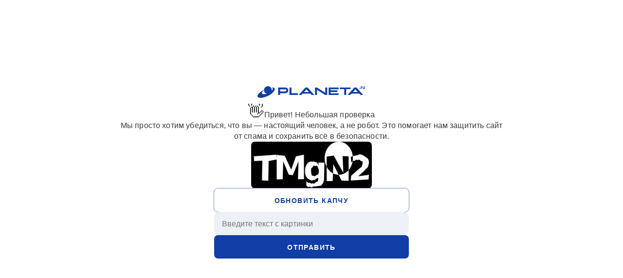

--- FILE ---
content_type: text/html
request_url: https://planeta.ru/campaigns/83644
body_size: 58801
content:
<!doctype html>
<html lang="ru">
<head>
  <meta charset="utf-8">
  <meta name="viewport" content="width=device-width, initial-scale=1">
  <title>Planeta.ru</title>
  <link rel="preload" href="https://files.planeta.ru/fonts/norms-pro-400.woff2" as="font" type="font/woff2" crossorigin="">

  <style>
    *,
    *::before,
    *::after {
      box-sizing: border-box;
    }

    body {
      min-width: 320px;
      min-height: 100vh;
      margin: 0;
      font-family: var(--ff-primary);
      color: var(--c-text-body);
      overflow-y: scroll;
    }

    #root {
      display: flex;
      flex-direction: column;
      min-height: 100vh;
    }

    p {
      margin: 0;
    }

    @font-face {
      font-family: "Norms Pro";
      src: url("https://files.planeta.ru/fonts/norms-pro-300.woff2") format("woff2");
      font-weight: 300;
      font-style: normal;
      font-display: swap;
    }

    @font-face {
      font-family: "Norms Pro";
      src: url("https://files.planeta.ru/fonts/norms-pro-400.woff2") format("woff2");
      font-weight: normal;
      font-style: normal;
      font-display: swap;
    }

    @font-face {
      font-family: "Norms Pro";
      src: url("https://files.planeta.ru/fonts/norms-pro-400i.woff2") format("woff2");
      font-weight: normal;
      font-style: italic;
      font-display: swap;
    }

    @font-face {
      font-family: "Norms Pro";
      src: url("https://files.planeta.ru/fonts/norms-pro-500.woff2") format("woff2");
      font-weight: 500;
      font-style: normal;
      font-display: swap;
    }

    @font-face {
      font-family: "Norms Pro";
      src: url("https://files.planeta.ru/fonts/norms-pro-700.woff2") format("woff2");
      font-weight: 700;
      font-style: normal;
      font-display: swap;
    }

    @font-face {
      font-family: "Druk Wide";
      src: url("https://files.planeta.ru/fonts/druk-wide-500.woff2") format("woff2");
      font-weight: 500;
      font-style: normal;
      font-display: swap;
    }

    :root {
      --c-text-heading: #121314;
      --c-text-title-marketing: #2f004f;
      --c-text-body: #37393d;
      --c-text-active: #252629;
      --c-text-inactive: #5c5f66;
      --c-text-disabled: #9d9fa3;
      --c-text-on-disabled: #7d7f85;
      --c-text-mute: #bebfc2;
      --c-text-primary: #103da6;
      --c-text-on-primary: #ffffff;
      --c-text-error: #a91740;
      --c-text-warning: #995501;
      --c-text-success: #177d4a;
      --c-text-info: #3159ff;
      --c-text-on-secondary: #839bff;
      --c-text-status-orange: #b24e06;
      --c-text-status-aqua: #0a7b8d;
      --c-text-status-purple: #b51cca;
      --c-text-status-neutral: #4a659d;
      --c-text-inversive: #ffffffe0;
      --c-icon-active: #4a4c52;
      --c-icon-inactive: #5c5f66;
      --c-icon-disabled: #9d9fa3;
      --c-icon-on-disabled: #7d7f85;
      --c-icon-primary: #103da6;
      --c-icon-on-primary: #ffffff;
      --c-icon-error: #d31d50;
      --c-icon-warning: #ff8d02;
      --c-icon-success: #1b9257;
      --c-icon-info: #3159ff;
      --c-icon-status-orange: #fe7008;
      --c-icon-status-aqua: #0fb0c9;
      --c-icon-status-purple: #b51cca;
      --c-icon-status-neutral: #5d75a7;
      --c-stroke-on-accent: #ffffff;
      --c-stroke-delimiter: #c9d1e2;
      --c-stroke-primary: #708bca;
      --c-stroke-active: #103da6;
      --c-stroke-error: #e98ea8;
      --c-stroke-warning: #ffc681;
      --c-stroke-success: #93e8be;
      --c-stroke-info: #98acff;
      --c-stroke-focused: #b8c5e5;
      --c-stroke-disabled: #cfcfd2;
      --c-stroke-status-orange: #ffb884;
      --c-stroke-status-aqua: #87d8e4;
      --c-stroke-status-purple: #da8ee5;
      --c-stroke-status-neutral: #a5b2ce;
      --c-back-surface: #ffffff;
      --c-back-active: #4a4c52;
      --c-back-inactive: #5c5f66;
      --c-back-skeleton: #cfcfd2;
      --c-back-disabled: #efeff0;
      --c-back-on-disabled: #dedfe0;
      --c-back-primary-mute: #e8ecf7;
      --c-back-primary-light: #cfd8ed;
      --c-back-error: #fbe9ee;
      --c-back-warning: #fff4e6;
      --c-back-success: #eafbf2;
      --c-back-info: #ebefff;
      --c-back-status-orange: #fff1e7;
      --c-back-status-aqua: #e7f8fa;
      --c-back-status-purple: #f8e9fa;
      --c-back-status-neutral-segmental: #dbe0eb;
      --c-back-status-neutral: #edf0f6;
      --c-back-status-neutral-light: #f6f7fa;
      --c-back-assistive-neutral: #4a659d3d;
      --c-back-assistive-info: #3159ff3d;
      --c-back-primary-accent: #103da6;
      --c-back-secondary: #1a2742;
      --c-back-error-accent: #d31d50;
      --c-back-warning-accent: #ff8d02;
      --c-back-success-accent: #177d4a;
      --c-back-info-accent: #3159ff;
      --c-back-status-orange-accent: #fe7008;
      --c-back-status-aqua-accent: #0fb0c9;
      --c-back-status-purple-accent: #b51cca;
      --c-back-status-neutral-accent: #4a659d;
      --c-back-overlay: #000000a3;
      --c-back-modal: #fffffff5;
      --c-back-tooltip: #000000cc;
      --c-states-primary-hovered: #00000014;
      --c-states-primary-focused: #00000029;
      --c-states-primary-pressed: #0000001f;
      --c-states-primary-selected: #0000000f;
      --c-states-secondary-hovered: rgba(16, 61, 166, 0.0784313725);
      --c-states-secondary-focused: rgba(16, 61, 166, 0.1607843137);
      --c-states-secondary-pressed: rgba(16, 61, 166, 0.1215686275);
      --c-states-secondary-selected: rgba(16, 61, 166, 0.0588235294);
      --c-states-neutral-hovered: #4a659d14;
      --c-states-neutral-selected: #4a659d29;
      --c-states-neutral-focused: #4a659d1f;
      --c-states-neutral-pressed: #4a659d0f;
      --c-states-info-hovered: #3159ff14;
      --c-states-info-selected: #3159ff29;
      --c-states-info-focused: #3159ff1f;
      --c-states-info-pressed: #3159ff0f;
      --c-states-success-hovered: #26d07c14;
      --c-states-success-selected: #26d07c29;
      --c-states-success-focused: #26d07c1f;
      --c-states-success-pressed: #26d07c0f;
      --c-states-warning-hovered: #ff8d0214;
      --c-states-warning-selected: #ff8d0229;
      --c-states-warning-focused: #ff8d021f;
      --c-states-warning-pressed: #ff8d020f;
      --c-states-danger-hovered: #d31d5014;
      --c-states-danger-focused: #d31d5029;
      --c-states-danger-pressed: #d31d501f;
      --c-states-danger-selected: #d31d500f;
      --c-states-inversive-hovered: #ffffff14;
      --c-states-inversive-focused: #ffffff29;
      --c-states-inversive-pressed: #ffffff1f;
      --c-states-inversive-selected: #ffffff3d;
      --c-states-disabled: #0000000a;
    }

    .visuallyHidden {
      position: absolute;
      width: 1px;
      height: 1px;
      margin: -1px;
      border: 0;
      padding: 0;
      white-space: nowrap;
      clip-path: inset(100%);
      clip: rect(0 0 0 0);
      overflow: hidden;
    }

    input,
    select,
    textarea,
    button {
      font-size: inherit;
      line-height: inherit;
      font-family: inherit;
    }

    a {
      text-decoration: none;
    }
  </style>
  <style>
    @media (max-width: 1279px) {
      .container-module__container___1UnyS {
        padding-right: 16px;
        padding-left: 16px;
      }
    }

    @media (min-width: 1280px) {
      .container-module__container___1UnyS {
        width: 1224px;
        margin-right: auto;
        margin-left: auto;
      }
    }
  </style>
  <style>
    .button-module__btn___IyuzB {
      font-size: 0.875rem;
      line-height: 1.5714285714;
      font-weight: 700;
      letter-spacing: 0.0875rem;
      text-transform: uppercase;
      position: relative;
      display: flex;
      justify-content: center;
      align-items: center;
      gap: var(--gap);
      overflow: hidden;
      padding: var(--padding);
      color: var(--button-font-color);
      background-color: var(--button-background-color);
      border: none;
      border-radius: var(--border-radius);
      cursor: pointer;
      transition-property: background-color, border, outline;
      transition-duration: 200ms;
    }

    .button-module__btn___IyuzB.button-module__disabled___WySJh {
      cursor: default;
      box-shadow: none;
    }

    .button-module__btn___IyuzB.button-module__hasIcon___WS7Du {
      align-items: flex-end;
    }

    .button-module__btn___IyuzB.button-module__loading___SmTyI {
      pointer-events: none;
    }

    .button-module__btn___IyuzB.button-module__loading___SmTyI > *:not(.button-module__preloader___yf-yT) {
      opacity: 0;
    }

    .button-module__btn___IyuzB.button-module__outlined___T0WHq {
      box-shadow: 0 0 0 1px var(--button-border-color);
    }

    @media (any-hover: hover) {
      .button-module__btn___IyuzB:hover {
        color: var(--button-font-color);
      }
    }

    .button-module__btn___IyuzB:focus-visible {
      color: var(--button-font-color);
      outline: 2px solid var(--button-focus-outline-color);
    }

    .button-module__btn___IyuzB:active {
      color: var(--button-font-color);
      outline: none;
      filter: none;
    }

    .button-module__btn___IyuzB:active[href] {
      opacity: unset;
    }

    .button-module__btn___IyuzB.button-module__sm___2oZcs {
      --gap: 0.375rem;
      --padding: 0.625rem 1rem 0.5rem;
      --border-radius: 8px;
    }

    .button-module__btn___IyuzB.button-module__md___d28dt {
      --gap: 0.5rem;
      --padding: 0.875rem 1rem 0.75rem;
      --border-radius: 8px;
    }

    .button-module__btn___IyuzB.button-module__lg___L7NnR {
      --gap: 0.75rem;
      --padding: 1.125rem 1.5rem 1rem;
      --border-radius: 12px;
    }

    .button-module__primary___JsF6L {
      --button-font-color: var(--c-text-on-primary);
      --button-background-color: var(--c-back-primary-accent);
      --button-focus-outline-color: var(--c-stroke-focused);
      --button-ripple-background-color: color-mix(in srgb, var(--c-back-primary-accent) 12%, transparent);
    }

    .button-module__primary___JsF6L.button-module__outlined___T0WHq {
      --button-border-color: var(--c-stroke-primary);
    }

    .button-module__primary___JsF6L.button-module__outlined___T0WHq, .button-module__primary___JsF6L.button-module__ghost___wdyls {
      --button-font-color: var(--c-text-primary);
      --button-ripple-background-color: color-mix(in srgb, var(--c-back-primary-accent) 12%, transparent);
    }

    @media (any-hover: hover) {
      .button-module__primary___JsF6L:hover {
        --button-background-color: color-mix(in srgb, var(--c-back-primary-accent) 92%, var(--c-back-surface));
      }

      .button-module__primary___JsF6L:hover.button-module__outlined___T0WHq {
        --button-background-color: color-mix(in srgb, var(--c-back-primary-accent) 8%, var(--c-back-surface));
      }

      .button-module__primary___JsF6L:hover.button-module__ghost___wdyls {
        --button-background-color: color-mix(in srgb, var(--c-back-primary-accent) 8%, transparent);
      }
    }

    .button-module__primary___JsF6L:focus-visible {
      --button-background-color: color-mix(in srgb, var(--c-back-primary-accent) 84%, var(--c-back-surface));
    }

    .button-module__primary___JsF6L:focus-visible.button-module__outlined___T0WHq {
      --button-background-color: color-mix(in srgb, var(--c-back-primary-accent) 16%, var(--c-back-surface));
    }

    .button-module__primary___JsF6L:focus-visible.button-module__ghost___wdyls {
      --button-background-color: color-mix(in srgb, var(--c-back-primary-accent) 16%, transparent);
    }

    .button-module__primary___JsF6L:active {
      --button-background-color: var(--c-back-primary-accent);
    }

    .button-module__primary___JsF6L.button-module__outlined___T0WHq {
      --button-background-color: var(--c-back-surface);
    }

    .button-module__primary___JsF6L.button-module__ghost___wdyls {
      --button-background-color: transparent;
    }

    .button-module__primary___JsF6L.button-module__loading___SmTyI {
      --button-font-color: transparent;
    }

    .button-module__primary___JsF6L.button-module__disabled___WySJh {
      --button-font-color: var(--c-text-on-disabled);
      --button-background-color: var(--c-back-disabled);
    }

    .button-module__primary___JsF6L.button-module__disabled___WySJh.button-module__loading___SmTyI {
      --button-font-color: transparent;
    }

    .button-module__primary___JsF6L.button-module__outlined___T0WHq.button-module__disabled___WySJh {
      --button-border-color: var(--c-stroke-disabled);
      --button-background-color: var(--c-back-surface);
    }

    .button-module__primary___JsF6L.button-module__outlined___T0WHq.button-module__disabled___WySJh, .button-module__primary___JsF6L.button-module__ghost___wdyls.button-module__disabled___WySJh {
      --button-font-color: var(--c-text-disabled);
    }

    .button-module__primary___JsF6L.button-module__outlined___T0WHq:active {
      --button-background-color: var(--c-back-surface);
    }

    .button-module__primary___JsF6L.button-module__ghost___wdyls:active {
      --button-background-color: transparent;
    }

    .button-module__error___O023t {
      --button-font-color: var(--c-text-on-primary);
      --button-background-color: var(--c-back-error-accent);
      --button-focus-outline-color: var(--c-stroke-focused);
      --button-ripple-background-color: color-mix(in srgb, var(--c-back-error-accent) 12%, transparent);
    }

    .button-module__error___O023t.button-module__outlined___T0WHq {
      --button-border-color: var(--c-stroke-error);
    }

    .button-module__error___O023t.button-module__outlined___T0WHq, .button-module__error___O023t.button-module__ghost___wdyls {
      --button-font-color: var(--c-text-error);
      --button-ripple-background-color: color-mix(in srgb, var(--c-back-error-accent) 12%, transparent);
    }

    @media (any-hover: hover) {
      .button-module__error___O023t:hover {
        --button-background-color: color-mix(in srgb, var(--c-back-error-accent) 92%, var(--c-back-surface));
      }

      .button-module__error___O023t:hover.button-module__outlined___T0WHq {
        --button-background-color: color-mix(in srgb, var(--c-back-error-accent) 8%, var(--c-back-surface));
      }

      .button-module__error___O023t:hover.button-module__ghost___wdyls {
        --button-background-color: color-mix(in srgb, var(--c-back-error-accent) 8%, transparent);
      }
    }

    .button-module__error___O023t:focus-visible {
      --button-background-color: color-mix(in srgb, var(--c-back-error-accent) 84%, var(--c-back-surface));
    }

    .button-module__error___O023t:focus-visible.button-module__outlined___T0WHq {
      --button-background-color: color-mix(in srgb, var(--c-back-error-accent) 16%, var(--c-back-surface));
    }

    .button-module__error___O023t:focus-visible.button-module__ghost___wdyls {
      --button-background-color: color-mix(in srgb, var(--c-back-error-accent) 16%, transparent);
    }

    .button-module__error___O023t:active {
      --button-background-color: var(--c-back-error-accent);
    }

    .button-module__error___O023t.button-module__outlined___T0WHq {
      --button-background-color: var(--c-back-surface);
    }

    .button-module__error___O023t.button-module__ghost___wdyls {
      --button-background-color: transparent;
    }

    .button-module__error___O023t.button-module__loading___SmTyI {
      --button-font-color: transparent;
    }

    .button-module__error___O023t.button-module__disabled___WySJh {
      --button-font-color: var(--c-text-on-disabled);
      --button-background-color: var(--c-back-disabled);
    }

    .button-module__error___O023t.button-module__disabled___WySJh.button-module__loading___SmTyI {
      --button-font-color: transparent;
    }

    .button-module__error___O023t.button-module__outlined___T0WHq.button-module__disabled___WySJh {
      --button-border-color: var(--c-stroke-disabled);
      --button-background-color: var(--c-back-surface);
    }

    .button-module__error___O023t.button-module__outlined___T0WHq.button-module__disabled___WySJh, .button-module__error___O023t.button-module__ghost___wdyls.button-module__disabled___WySJh {
      --button-font-color: var(--c-text-disabled);
    }

    .button-module__error___O023t.button-module__outlined___T0WHq:active {
      --button-background-color: var(--c-back-surface);
    }

    .button-module__error___O023t.button-module__ghost___wdyls:active {
      --button-background-color: transparent;
    }

    .button-module__btnIcon___Glz9S {
      min-width: 1.5rem;
      width: 1.5rem;
      height: 1.5rem;
      margin-top: -2px;
      color: var(--button-font-color);
    }

    .button-module__btnIcon___Glz9S.button-module__iconAlignLeft___bvKDe {
      order: -1;
    }

    .button-module__preloader___yf-yT {
      position: absolute;
      height: 100%;
      width: 100%;
      top: 0;
      left: 0;
    }
  </style>
  <style>.input-module__wrapper___zBOmG {
    position: relative;
    display: flex;
    padding: 0;
    width: 100%;
    border-radius: 12px;
    cursor: pointer;
    outline-color: transparent;
    transition-duration: 200ms;
    transition-property: background-color, outline-color, box-shadow;
    background-color: var(--text-field-background-color);
    --text-field-background-color: var(--c-back-status-neutral);
  }

  .input-module__wrapper___zBOmG:not(.input-module__default___mXulp) {
    box-shadow: inset 0 0 0 1px var(--text-field-border-color);
  }

  .input-module__wrapper___zBOmG.input-module__focus___EBs6o {
    padding: 1rem;
    box-shadow: inset 0 0 0 1px var(--text-field-border-color);
    outline: 2px solid var(--text-field-outline-color);
  }

  .input-module__wrapper___zBOmG.input-module__focus___EBs6o.input-module__hasLabel___vHAF7 {
    padding-top: 1.5rem;
    padding-bottom: 0.5rem;
  }

  .input-module__wrapper___zBOmG.input-module__focus___EBs6o.input-module__hasIcon___p0qUb {
    padding-right: 3.5rem;
  }

  .input-module__wrapper___zBOmG.input-module__focus___EBs6o.input-module__hasIcon___p0qUb.input-module__enableClear___hyLsf {
    padding-right: 6rem;
  }

  .input-module__wrapper___zBOmG.input-module__focus___EBs6o.input-module__hasIcon___p0qUb.input-module__iconAlignLeft___Vec1y {
    padding-left: 3.5rem;
    padding-right: 1rem;
  }

  .input-module__wrapper___zBOmG.input-module__focus___EBs6o.input-module__hasIcon___p0qUb.input-module__iconAlignLeft___Vec1y.input-module__enableClear___hyLsf, .input-module__wrapper___zBOmG.input-module__focus___EBs6o.input-module__hasIcon___p0qUb.input-module__iconAlignLeft___Vec1y.input-module__isLoading___9huVD {
    padding-right: 3.5rem;
  }

  .input-module__wrapper___zBOmG.input-module__focus___EBs6o:not(.input-module__default___mXulp) {
    padding-right: 3.5rem;
  }

  .input-module__wrapper___zBOmG.input-module__focus___EBs6o:not(.input-module__default___mXulp).input-module__enableClear___hyLsf {
    padding-right: 6rem;
  }

  .input-module__wrapper___zBOmG.input-module__focus___EBs6o.input-module__hasIcon___p0qUb:not(.input-module__default___mXulp) {
    padding-right: 8.5rem;
  }

  .input-module__wrapper___zBOmG.input-module__focus___EBs6o.input-module__sm___LRT5v {
    padding-top: 0.5rem;
    padding-bottom: 0.5rem;
  }

  .input-module__wrapper___zBOmG.input-module__focus___EBs6o.input-module__md___fgneT {
    padding-top: 0.75rem;
    padding-bottom: 0.75rem;
  }

  .input-module__wrapper___zBOmG.input-module__focus___EBs6o.input-module__lg___1bIWv {
    padding-top: 1rem;
    padding-bottom: 1rem;
  }

  .input-module__wrapper___zBOmG.input-module__focus___EBs6o.input-module__lg___1bIWv.input-module__hasLabel___vHAF7.input-module__focus___EBs6o, .input-module__wrapper___zBOmG.input-module__focus___EBs6o.input-module__lg___1bIWv.input-module__hasLabel___vHAF7.input-module__hasText___p5EY6 {
    padding: 1.5rem 1rem 0.5rem;
  }

  .input-module__wrapper___zBOmG.input-module__hasText___p5EY6 {
    padding: 1.5rem 1rem 0.5rem 1rem;
  }

  .input-module__wrapper___zBOmG.input-module__hasText___p5EY6.input-module__hasLabel___vHAF7 {
    padding-top: 1.5rem;
    padding-bottom: 0.5rem;
  }

  .input-module__wrapper___zBOmG.input-module__hasText___p5EY6.input-module__hasIcon___p0qUb {
    padding-right: 3.5rem;
  }

  .input-module__wrapper___zBOmG.input-module__hasText___p5EY6.input-module__hasIcon___p0qUb.input-module__enableClear___hyLsf {
    padding-right: 6rem;
  }

  .input-module__wrapper___zBOmG.input-module__hasText___p5EY6.input-module__hasIcon___p0qUb.input-module__iconAlignLeft___Vec1y {
    padding-left: 3.5rem;
    padding-right: 1rem;
  }

  .input-module__wrapper___zBOmG.input-module__hasText___p5EY6.input-module__hasIcon___p0qUb.input-module__iconAlignLeft___Vec1y.input-module__enableClear___hyLsf, .input-module__wrapper___zBOmG.input-module__hasText___p5EY6.input-module__hasIcon___p0qUb.input-module__iconAlignLeft___Vec1y.input-module__isLoading___9huVD {
    padding-right: 3.5rem;
  }

  .input-module__wrapper___zBOmG.input-module__hasText___p5EY6:not(.input-module__default___mXulp) {
    padding-right: 3.5rem;
  }

  .input-module__wrapper___zBOmG.input-module__hasText___p5EY6:not(.input-module__default___mXulp).input-module__enableClear___hyLsf {
    padding-right: 6rem;
  }

  .input-module__wrapper___zBOmG.input-module__hasText___p5EY6.input-module__hasIcon___p0qUb:not(.input-module__default___mXulp) {
    padding-right: 8.5rem;
  }

  .input-module__wrapper___zBOmG.input-module__hasText___p5EY6.input-module__sm___LRT5v {
    padding-top: 0.5rem;
    padding-bottom: 0.5rem;
  }

  .input-module__wrapper___zBOmG.input-module__hasText___p5EY6.input-module__md___fgneT {
    padding-top: 0.75rem;
    padding-bottom: 0.75rem;
  }

  .input-module__wrapper___zBOmG.input-module__hasText___p5EY6.input-module__lg___1bIWv {
    padding-top: 1rem;
    padding-bottom: 1rem;
  }

  .input-module__wrapper___zBOmG.input-module__hasText___p5EY6.input-module__lg___1bIWv.input-module__hasLabel___vHAF7.input-module__focus___EBs6o, .input-module__wrapper___zBOmG.input-module__hasText___p5EY6.input-module__lg___1bIWv.input-module__hasLabel___vHAF7.input-module__hasText___p5EY6 {
    padding: 1.5rem 1rem 0.5rem;
  }

  .input-module__wrapper___zBOmG.input-module__disabled___wgK0R {
    pointer-events: none;
  }

  .input-module__wrapper___zBOmG.input-module__error___8ZWeK {
    --text-field-background-color: var(--c-back-error);
    --text-field-border-color: var(--c-stroke-error);
  }

  .input-module__wrapper___zBOmG.input-module__warning___gYU53 {
    --text-field-background-color: var(--c-back-warning);
    --text-field-border-color: var(--c-stroke-warning);
  }

  .input-module__wrapper___zBOmG.input-module__success___jaDer {
    --text-field-background-color: var(--c-back-success);
    --text-field-border-color: var(--c-stroke-success);
  }

  .input-module__wrapper___zBOmG.input-module__disabled___wgK0R {
    --text-field-background-color: var(--c-back-disabled);
  }

  @media (any-hover: hover) {
    .input-module__wrapper___zBOmG:hover {
      --text-field-background-color: var(--c-states-secondary-hovered);
      --text-field-border-color: color-mix(in srgb, var(--c-back-primary-accent) 8%, var(--c-back-surface));
    }
  }

  .input-module__wrapper___zBOmG.input-module__focus___EBs6o {
    --text-field-border-color: var(--c-stroke-primary);
    --text-field-outline-color: var(--c-stroke-focused);
    --text-field-background-color: var(--c-back-surface);
  }

  .input-module__label___vb-LG {
    position: absolute;
    cursor: pointer;
    top: 16px;
    left: 16px;
    transition-duration: 200ms;
    transition-property: top, font-size;
    transition-timing-function: ease-in-out;
    font: var(--ff-primary);
    font-size: 1rem;
    line-height: 1.375;
    color: var(--text-field-label-color);
    pointer-events: none;
    --text-field-label-color: var(--c-text-disabled);
  }

  .input-module__label___vb-LG.input-module__focus___EBs6o {
    font-size: 0.75rem;
    line-height: 1.3333333333;
    top: 8px;
  }

  .input-module__label___vb-LG.input-module__hasText___p5EY6 {
    font-size: 0.75rem;
    line-height: 1.3333333333;
    top: 8px;
  }

  .input-module__label___vb-LG.input-module__required___s8jjY::after {
    content: "*";
    margin-left: 2px;
    color: var(--c-text-error);
  }

  .input-module__label___vb-LG.input-module__error___8ZWeK {
    --text-field-label-color: var(--c-text-error);
  }

  .input-module__label___vb-LG.input-module__warning___gYU53 {
    --text-field-label-color: var(--c-text-warning);
  }

  .input-module__label___vb-LG.input-module__success___jaDer {
    --text-field-label-color: var(--c-text-success);
  }

  .input-module__label___vb-LG.input-module__focus___EBs6o {
    --text-field-label-color: var(--c-text-primary);
  }

  .input-module__input___CfwlL {
    border: none;
    outline: none;
    margin: 0;
    width: 100%;
    padding: 1.125rem 1rem 1rem 1rem;
    background-color: transparent;
    font-size: 1rem;
    line-height: 1.375;
    color: var(--text-color);
    cursor: pointer;
    --text-color: var(--c-text-active);
  }

  .input-module__input___CfwlL.input-module__hasIcon___p0qUb {
    padding-right: 3.5rem;
  }

  .input-module__input___CfwlL.input-module__hasIcon___p0qUb.input-module__enableClear___hyLsf {
    padding-right: 6rem;
  }

  .input-module__input___CfwlL.input-module__hasIcon___p0qUb.input-module__iconAlignLeft___Vec1y {
    padding-left: 3.5rem;
    padding-right: 1rem;
  }

  .input-module__input___CfwlL.input-module__hasIcon___p0qUb.input-module__iconAlignLeft___Vec1y.input-module__enableClear___hyLsf, .input-module__input___CfwlL.input-module__hasIcon___p0qUb.input-module__iconAlignLeft___Vec1y.input-module__isLoading___9huVD {
    padding-right: 3.5rem;
  }

  .input-module__input___CfwlL.input-module__sm___LRT5v {
    padding-top: 0.625rem;
    padding-bottom: 0.5rem;
  }

  .input-module__input___CfwlL.input-module__md___fgneT {
    padding-top: 0.875rem;
    padding-bottom: 0.75rem;
  }

  .input-module__input___CfwlL.input-module__lg___1bIWv {
    padding-top: 1.125rem;
    padding-bottom: 1rem;
  }

  .input-module__input___CfwlL:not(.input-module__default___mXulp) {
    padding-right: 3.5rem;
  }

  .input-module__input___CfwlL:not(.input-module__default___mXulp).input-module__enableClear___hyLsf {
    padding-right: 6rem;
  }

  .input-module__input___CfwlL.input-module__hasIcon___p0qUb:not(.input-module__default___mXulp) {
    padding-right: 6rem;
  }

  .input-module__input___CfwlL.input-module__hasIcon___p0qUb:not(.input-module__default___mXulp).input-module__iconAlignLeft___Vec1y {
    padding-right: 3.5rem;
  }

  .input-module__input___CfwlL.input-module__hasIcon___p0qUb:not(.input-module__default___mXulp).input-module__iconAlignLeft___Vec1y.input-module__enableClear___hyLsf, .input-module__input___CfwlL.input-module__hasIcon___p0qUb:not(.input-module__default___mXulp).input-module__iconAlignLeft___Vec1y.input-module__isLoading___9huVD {
    padding-right: 6rem;
  }

  .input-module__input___CfwlL.input-module__focus___EBs6o {
    padding: 0 !important;
    cursor: text;
    margin-top: 2px;
  }

  .input-module__input___CfwlL.input-module__hasText___p5EY6 {
    padding: 0 !important;
  }

  .input-module__input___CfwlL:-webkit-autofill {
    background: content-box;
  }

  .input-module__stateIcon___UFRm6 {
    color: var(--icon-color);
    position: absolute;
    pointer-events: none;
    right: 1rem;
    top: calc(50% - 12px);
  }

  .input-module__stateIcon___UFRm6.input-module__hasIcon___p0qUb {
    right: 3.5rem;
  }

  .input-module__stateIcon___UFRm6.input-module__hasIcon___p0qUb.input-module__iconAlignLeft___Vec1y {
    right: 1rem;
  }

  .input-module__stateIcon___UFRm6.input-module__hasIcon___p0qUb.input-module__iconAlignLeft___Vec1y.input-module__enableClear___hyLsf {
    right: 3.5rem;
  }

  .input-module__stateIcon___UFRm6.input-module__error___8ZWeK {
    --icon-color: var(--c-icon-error);
  }

  .input-module__stateIcon___UFRm6.input-module__warning___gYU53 {
    --icon-color: var(--c-icon-warning);
  }

  .input-module__stateIcon___UFRm6.input-module__success___jaDer {
    --icon-color: var(--c-icon-success);
  }

  .input-module__clearIcon___T4G25 {
    transition: color 200ms;
    color: var(--icon-color);
    position: absolute;
    right: 1rem;
    margin: -8px;
    top: calc(50% - 12px);
    background: unset;
    --icon-color: var(--c-icon-inactive);
  }

  .input-module__clearIcon___T4G25:hover {
    color: var(--c-icon-active);
  }

  .input-module__clearIcon___T4G25.input-module__hasIcon___p0qUb {
    right: 3.5rem;
  }

  .input-module__clearIcon___T4G25.input-module__hasIcon___p0qUb.input-module__iconAlignLeft___Vec1y {
    right: 1rem;
  }

  .input-module__icon___lreKd {
    color: var(--icon-color);
    position: absolute;
    pointer-events: none;
    right: 1rem;
    top: calc(50% - 12px);
    --icon-color: var(--c-icon-inactive);
  }

  .input-module__icon___lreKd.input-module__iconAlignLeft___Vec1y {
    left: 16px;
  }

  .input-module__icon___lreKd.input-module__hasOnClick___-OqVC {
    pointer-events: all;
  }
  </style>
  <style>.icon-button-module__iconButton___YKuAL {
    position: relative;
    overflow: hidden;
    display: flex;
    justify-content: center;
    align-items: center;
    border-radius: 8px;
    color: var(--button-font-color);
    background-color: var(--button-background-color);
    border: none;
    margin: 0;
    box-shadow: none;
    cursor: pointer;
    font-size: 1rem;
    line-height: 1.375;
    font-weight: 700;
    outline: 2px solid transparent;
    transition-duration: 200ms;
    transition-property: background-color, outline;
    --text-padding: 0.25rem;
    --button-padding: 0.5rem;
    padding: var(--button-padding);
    --button-background-color: transparent;
    --button-ripple-background-color: color-mix(in srgb, var(--c-back-primary-accent) 12%, transparent);
  }

  .icon-button-module__iconButton___YKuAL svg {
    color: var(--button-icon-color);
  }

  .icon-button-module__iconButton___YKuAL.icon-button-module__disabled___Xh7sB {
    box-shadow: none;
    pointer-events: none;
    cursor: default;
  }

  .icon-button-module__iconButton___YKuAL.icon-button-module__loading___AeInj {
    pointer-events: none;
  }

  .icon-button-module__iconButton___YKuAL:focus-visible {
    outline: 2px solid var(--button-focus-outline-color);
  }

  .icon-button-module__iconButton___YKuAL:active {
    outline-color: transparent;
  }

  .icon-button-module__iconButton___YKuAL.icon-button-module__hasText___W8zY9 {
    padding-right: calc(var(--button-padding) + var(--text-padding));
  }

  .icon-button-module__iconButton___YKuAL.icon-button-module__sm___vlTYY {
    --preloader-size: 1.5rem;
    --button-padding: 0.375rem;
    border-radius: 6px;
    gap: 0.25rem;
  }

  .icon-button-module__iconButton___YKuAL.icon-button-module__md___T48pz {
    --preloader-size: 1.5rem;
    --button-padding: 0.5rem;
    border-radius: 8px;
    gap: 0.375rem;
  }

  .icon-button-module__iconButton___YKuAL.icon-button-module__lg___NstlE {
    --preloader-size: 1.5rem;
    --button-padding: 0.75rem;
    border-radius: 12px;
    gap: 0.5rem;
  }

  .icon-button-module__iconButton___YKuAL.icon-button-module__primary___9EX9i {
    --button-icon-color: var(--c-icon-primary);
    --button-font-color: var(--c-text-primary);
  }

  .icon-button-module__iconButton___YKuAL.icon-button-module__secondary___WOnx1 {
    --button-icon-color: var(--c-icon-inactive);
    --button-font-color: var(--c-text-inactive);
  }

  .icon-button-module__iconButton___YKuAL.icon-button-module__error___N0-te {
    --button-icon-color: var(--c-icon-error);
    --button-font-color: var(--c-text-error);
    --button-ripple-background-color: color-mix(in srgb, var(--c-error-1000) 12%, transparent);
  }

  .icon-button-module__iconButton___YKuAL.icon-button-module__disabled___Xh7sB {
    --button-icon-color: var(--c-icon-disabled);
    --button-font-color: var(--c-text-disabled);
  }

  .icon-button-module__iconButton___YKuAL.icon-button-module__disabled___Xh7sB, .icon-button-module__iconButton___YKuAL.icon-button-module__loading___AeInj {
    --button-background-color: transparent;
  }

  @media (any-hover: hover) {
    .icon-button-module__iconButton___YKuAL:hover.icon-button-module__primary___9EX9i, .icon-button-module__iconButton___YKuAL:hover.icon-button-module__secondary___WOnx1 {
      --button-background-color: var(--c-states-secondary-hovered);
    }

    .icon-button-module__iconButton___YKuAL:hover.icon-button-module__error___N0-te {
      --button-background-color: var(--c-states-danger-hovered);
    }
  }

  .icon-button-module__iconButton___YKuAL:focus-visible {
    --button-focus-outline-color: var(--c-stroke-focused);
  }

  .icon-button-module__iconButton___YKuAL:focus-visible.icon-button-module__primary___9EX9i, .icon-button-module__iconButton___YKuAL:focus-visible.icon-button-module__secondary___WOnx1 {
    --button-background-color: var(--c-states-secondary-focused);
  }

  .icon-button-module__iconButton___YKuAL:focus-visible.icon-button-module__error___N0-te {
    --button-background-color: var(--c-states-danger-focused);
  }

  .icon-button-module__iconButton___YKuAL:active.icon-button-module__primary___9EX9i, .icon-button-module__iconButton___YKuAL:active.icon-button-module__secondary___WOnx1, .icon-button-module__iconButton___YKuAL:active.icon-button-module__error___N0-te, .icon-button-module__iconButton___YKuAL.icon-button-module__isActive___R2Wy\+.icon-button-module__primary___9EX9i, .icon-button-module__iconButton___YKuAL.icon-button-module__isActive___R2Wy\+.icon-button-module__secondary___WOnx1, .icon-button-module__iconButton___YKuAL.icon-button-module__isActive___R2Wy\+.icon-button-module__error___N0-te {
    --button-background-color: transparent;
  }

  .icon-button-module__icon___1fKoT {
    flex-shrink: 0;
  }

  .icon-button-module__preloader___4ZcWj {
    width: var(--preloader-size) !important;
    height: var(--preloader-size) !important;
  }

  .icon-button-module__ripple___dj7pH {
    background-color: var(--button-ripple-background-color);
  }
  </style>

  <style>
    .preloader-module__wrapper___RuiHY {
      display: flex;
      justify-content: center;
      align-items: center;
    }

    .preloader-module__loader___neshJ {
      --center: calc(var(--size) / 2);
      position: relative;
      width: var(--size);
      height: var(--size);
      animation: preloader-module__loader___neshJ 3s linear infinite;
    }

    .preloader-module__loader___neshJ.preloader-module__xxxs___ropNP {
      --size: 0.625rem;
      --border-width: 1px;
    }

    .preloader-module__loader___neshJ.preloader-module__xxs___5aa15 {
      --size: 1rem;
      --border-width: 1px;
    }

    .preloader-module__loader___neshJ.preloader-module__xs___efu3V {
      --size: 1.5rem;
      --border-width: 2px;
    }

    .preloader-module__loader___neshJ.preloader-module__sm___11KKp {
      --size: 2rem;
      --border-width: 3px;
    }

    .preloader-module__loader___neshJ.preloader-module__md___ZKvNg {
      --size: 4rem;
      --border-width: 4px;
    }

    .preloader-module__loader___neshJ.preloader-module__lg___\+fJ-f {
      --size: 6rem;
      --border-width: 5px;
    }

    .preloader-module__loader___neshJ.preloader-module__xl___I\+nms {
      --size: 8rem;
      --border-width: 6px;
    }

    .preloader-module__loader___neshJ.preloader-module__dark___3YfnY {
      --border-top-color: var(--override-border-top-color, var(--c-back-primary-accent));
      --border-color: var(--override-border-color, var(--c-back-primary-accent));
    }

    .preloader-module__loader___neshJ.preloader-module__bright___Ifrtt {
      --border-top-color: var(--override-border-top-color, var(--c-background-100));
      --border-color: var(--override-border-color, var(--c-back-primary-accent));
    }

    .preloader-module__spinner___07-ES {
      position: absolute;
      inset: 0;
      height: var(--size);
      width: var(--size);
      clip: rect(var(--center), var(--size), var(--size), 0);
      animation: preloader-module__loader___neshJ 1.5s cubic-bezier(0.45, 0, 0.425, 1) infinite;
    }

    .preloader-module__spinner___07-ES::before, .preloader-module__spinner___07-ES::after {
      content: "";
      position: absolute;
      inset: 0;
      border-width: var(--border-width);
      border-style: solid;
      border-radius: 50%;
    }

    .preloader-module__spinner___07-ES::before {
      border-color: transparent;
      border-top-color: var(--border-top-color);
      animation: preloader-module__loader___neshJ 1.5s cubic-bezier(0.45, 0, 0.425, 1) infinite;
    }

    .preloader-module__spinner___07-ES::after {
      border-color: var(--border-color);
      opacity: 0.5;
    }

    @keyframes preloader-module__loader___neshJ {
      0% {
        transform: rotate(0deg);
      }
      100% {
        transform: rotate(360deg);
      }
    }
  </style>

  <style>
    .inline-notification-module__message___Xht\+4 {
      --color: var(--c-text-info);
      --icon-color: var(--c-icon-info);
      --bg-color: var(--c-back-info);
      --bd-color: var(--c-stroke-info);
      display: flex;
      text-align: start;
      gap: 16px;
      border-radius: 12px;
      color: var(--color);
      padding: 1rem;
      background-color: var(--bg-color);
      border: 1px solid var(--bd-color);
      font-size: 1rem;
      line-height: 1.375;
      font-weight: 400;
      letter-spacing: 0.01rem;
    }

    .inline-notification-module__message___Xht\+4.inline-notification-module__warning___V8rxP {
      --color: var(--c-text-warning);
      --icon-color: var(--c-icon-warning);
      --bg-color: var(--c-back-warning);
      --bd-color: var(--c-stroke-warning);
    }

    .inline-notification-module__message___Xht\+4.inline-notification-module__success___dvmio {
      --color: var(--c-text-success);
      --icon-color: var(--c-icon-success);
      --bg-color: var(--c-back-success);
      --bd-color: var(--c-stroke-success);
    }

    .inline-notification-module__message___Xht\+4.inline-notification-module__error___X0LfA {
      --color: var(--c-text-error);
      --icon-color: var(--c-icon-error);
      --bg-color: var(--c-back-error);
      --bd-color: var(--c-stroke-error);
    }

    .inline-notification-module__icon___P67gC {
      color: var(--icon-color);
      flex-shrink: 0;
    }

    .inline-notification-module__icon___P67gC.inline-notification-module__right___uFdO3 {
      order: 1;
    }
  </style>

  <style>
    .captcha-page-module__page___b3HGw {
      --ff-primary: "Norms Pro", -apple-system, BlinkMacSystemFont, Segoe UI, Noto Sans, Helvetica, Arial, sans-serif, Apple Color Emoji, Segoe UI Emoji;
      --ff-secondary: "Druk Wide", -apple-system, BlinkMacSystemFont, Segoe UI, Noto Sans, Helvetica, Arial, sans-serif, Apple Color Emoji, Segoe UI Emoji;
      --ff-code: "Courier New", "Courier", monospace;
      font-size: 1rem;
      line-height: 1.375;
      font-weight: 400;
      letter-spacing: 0.01rem;
      flex: 1 1 auto;
      display: flex;
      align-items: center;
      padding-top: 16px;
      padding-bottom: 24px;
      font-family: var(--ff-primary);
    }

    @font-face {
      .captcha-page-module__page___b3HGw {
        font-family: "Norms Pro";
        src: url("https://files.planeta.ru/fonts/norms-pro-300.woff2") format("woff2");
        font-weight: 300;
        font-style: normal;
        font-display: swap;
      }
    }

    @font-face {
      .captcha-page-module__page___b3HGw {
        font-family: "Norms Pro";
        src: url("https://files.planeta.ru/fonts/norms-pro-400.woff2") format("woff2");
        font-weight: normal;
        font-style: normal;
        font-display: swap;
      }
    }

    @font-face {
      .captcha-page-module__page___b3HGw {
        font-family: "Norms Pro";
        src: url("https://files.planeta.ru/fonts/norms-pro-400i.woff2") format("woff2");
        font-weight: normal;
        font-style: italic;
        font-display: swap;
      }
    }

    @font-face {
      .captcha-page-module__page___b3HGw {
        font-family: "Norms Pro";
        src: url("https://files.planeta.ru/fonts/norms-pro-500.woff2") format("woff2");
        font-weight: 500;
        font-style: normal;
        font-display: swap;
      }
    }

    @font-face {
      .captcha-page-module__page___b3HGw {
        font-family: "Norms Pro";
        src: url("https://files.planeta.ru/fonts/norms-pro-700.woff2") format("woff2");
        font-weight: 700;
        font-style: normal;
        font-display: swap;
      }
    }

    @font-face {
      .captcha-page-module__page___b3HGw {
        font-family: "Druk Wide";
        src: url("https://files.planeta.ru/fonts/druk-wide-500.woff2") format("woff2");
        font-weight: 500;
        font-style: normal;
        font-display: swap;
      }
    }

    @media (min-width: 1024px) {
      .captcha-page-module__page___b3HGw {
        padding-top: 24px;
        padding-bottom: 48px;
      }
    }

    .captcha-page-module__container___GXB8W {
      display: flex;
      flex-direction: column;
      gap: 1rem;
      max-width: 808px;
      margin-right: auto;
      margin-left: auto;
      text-align: center;
      text-wrap: balance;
    }

    @media (min-width: 1024px) {
      .captcha-page-module__container___GXB8W {
        gap: 1.5rem;
      }
    }

    .captcha-page-module__logo___mxtdn {
      display: block;
      width: 13.875rem;
      height: auto;
      margin: 0 auto;
    }

    .captcha-page-module__noJsText___t5LeD {
      display: flex;
      flex-direction: column;
      gap: 0.5rem;
    }

    .captcha-page-module__noJsList___9TMCf {
      display: flex;
      flex-direction: column;
      gap: 0.25rem;
      list-style: initial;
      margin: 0;
      padding: 0 0 0 1.25rem;
    }

    .captcha-page-module__titleIcon___TsDdv {
      font-size: 2rem;
      line-height: 1.0625;
      font-weight: 500;
      font-family: var(--ff-secondary);
    }

    .captcha-page-module__captchaWrapper___qOm5s {
      position: relative;
      min-width: 200px;
      min-height: 50px;
      margin: 0 auto;
    }

    @media (min-width: 600px) {
      .captcha-page-module__captchaWrapper___qOm5s {
        max-width: 400px;
      }
    }

    .captcha-page-module__captchaImg___lgCON {
      display: block;
      max-width: 100%;
      border-radius: 8px;
    }

    .stateExpire .captcha-page-module__captchaImg___lgCON,
    .stateTokenExpiration .captcha-page-module__captchaImg___lgCON {
      filter: grayscale(1);
    }

    .captcha-page-module__expiredText {
      display: none;
      margin-bottom: 0.5rem;
    }

    .stateExpire .captcha-page-module__expiredText,
    .stateTokenExpiration .captcha-page-module__expiredText {
      display: block;
    }

    .captcha-page-module__expiredBtn___sZWFc {
      width: 100%;
      margin: 0 auto;
    }

    @media (min-width: 600px) {
      .captcha-page-module__expiredBtn___sZWFc {
        max-width: 400px;
      }
    }

    .captcha-page-module__form___RXiS1 {
      display: flex;
      flex-direction: column;
      gap: 1rem;
    }

    @media (min-width: 600px) {
      .captcha-page-module__form___RXiS1 {
        max-width: 400px;
        width: 100%;
        margin: 0 auto;
      }
    }

    @media (min-width: 1024px) {
      .captcha-page-module__form___RXiS1 {
        gap: 1.5rem;
      }
    }

    .captcha-page-module__btnSubmit___-Fsqd {
      width: 100%;
    }

    .captcha-page-module__preloader___QYo\+u {
      position: absolute;
      top: 50%;
      left: 50%;
      transform: translate(-50%, -50%);
      display: none;
    }

    .stateLoading .captcha-page-module__preloader___QYo\+u {
      display: flex;
    }

    .captcha-page-module___retry {
      display: none;
    }

    .stateWrongAnswer .captcha-page-module___retry {
      display: flex;
    }
  </style>
</head>
<body>
<script>
  STAGE = 'prod';
  var captchaImageExpireSeconds = '' * 1;
  var captchaInputDisabledAtLastsExpireSeconds = '' * 1;

  (function () {
    let prevLivetime = -1;
    setInterval(() => {
      const captchaImageLivetime = Math.floor((Date.now() - captchaImageReceivedAt) / 1000);
      if (prevLivetime !== captchaImageLivetime) {
        const critical = Math.floor(CAPTCHA_ENV['VERIFICATION_TOKEN_TTL'] / 1000);
        if (prevLivetime !== -1 && prevLivetime <= critical && captchaImageLivetime > critical) {
          expireSoon();
        }
        prevLivetime = captchaImageLivetime;
      }
    }, 0.5 * 1000);
  })();
</script>
<div id="root">
  <div class="captcha-page-module__page___b3HGw">
    <div class="container-module__container___1UnyS captcha-page-module__container___GXB8W">
      <svg class="captcha-page-module__logo___mxtdn" width="148" height="32" fill="none" viewBox="0 0 148 32">
        <path fill="#103DA6" fill-rule="evenodd" d="M19.548 14.211A5.332 5.332 0 0 0 14.284 8a5.334 5.334 0 0 0-5.32 4.901C2.97 15.931-.913 20.076.186 22.417c1.148 2.482 7.441 1.986 14.04-1.07 6.581-3.074 10.33-7.886 9.183-10.35-.42-.916-1.912-1.244-3.252-1.244-.134 0-.705.003 0 .443.306.19.535.44.67.764.349.876-.173 2.055-1.279 3.251Zm-6.866 4.2c-3.078 1.022-5.678.89-6.298-.443-.587-1.244 0-2.784 2.563-4.652v.011a5.33 5.33 0 0 0 3.735 5.084Z" clip-rule="evenodd"/>
        <path fill="#103DA6" d="M143.58 8.285v.898c-.077-.039-.172-.039-.306-.039a.75.75 0 0 0-.574.23c-.134.152-.211.362-.211.649v1.585h-.918V8.304h.918v.401a.328.328 0 0 1 .115-.114c.058-.058.153-.115.325-.191a1.27 1.27 0 0 1 .517-.115h.134Z"/>
        <path fill="#103DA6" fill-rule="evenodd" d="M61.783 18.177h10.77l1.721 1.833h3.52L68.67 9.87h-2.985l-9.143 10.14h3.5l1.741-1.833ZM70.487 16H63.83l3.328-3.514L70.487 16Zm-42.199 4.01h2.659v-2.426h7.44c.536 0 1.034-.114 1.493-.305a3.832 3.832 0 0 0 2.047-2.043 3.52 3.52 0 0 0 .306-1.49c0-.515-.096-1.012-.287-1.47a3.58 3.58 0 0 0-.804-1.222 3.75 3.75 0 0 0-1.205-.821 3.852 3.852 0 0 0-1.473-.325H28.288V20.01Zm9.966-4.87h-7.327v-2.807h7.289c.19 0 .382.038.554.115.172.076.325.172.46.305.133.115.229.268.306.44.076.152.114.343.114.534 0 .382-.134.726-.401.993-.268.287-.613.42-.995.42Z" clip-rule="evenodd"/>
        <path fill="#103DA6" d="M81.467 12.963v7.046h-2.66V9.91h2.775l11.19 7.045V9.908h2.66V20.01h-2.679l-11.286-7.046Zm18.67.764v-1.642h10.961V9.908h-13.62V20.01h13.62v-2.195h-10.961v-1.89h9.411v-2.197h-9.411Zm27.355-1.661h-5.949v7.943h-2.678v-7.943h-5.95V9.908h14.577v2.158Z"/>
        <path fill="#103DA6" fill-rule="evenodd" d="M128.717 18.177h10.769l1.741 1.833h3.52l-9.144-10.14h-2.984l-9.144 10.14h3.501l1.741-1.833ZM137.42 16h-6.657l3.329-3.514L137.42 16Z" clip-rule="evenodd"/>
        <path fill="#103DA6" d="M55.47 17.584v2.425H43.86V9.91h2.678v7.675h8.933Zm84.398-6.435c0 .153.039.267.154.363a.532.532 0 0 0 .382.152.57.57 0 0 0 .383-.152c.095-.115.153-.21.153-.363s-.039-.267-.153-.363a.57.57 0 0 0-.383-.153.566.566 0 0 0-.382.153c-.096.115-.154.21-.154.363Zm6.371.115v.343h.937V8.304h-.918v1.737a.86.86 0 0 1-.191.573.665.665 0 0 1-.498.21.622.622 0 0 1-.459-.171c-.134-.115-.191-.268-.191-.459v-1.89h-.918v1.967c0 .42.134.763.363 1.012.23.248.536.382.918.382.172 0 .345-.039.517-.115.172-.076.268-.134.325-.172a.328.328 0 0 0 .115-.114Z"/>
      </svg>

      <noscript>
        <div class="inline-notification-module__message___Xht+4 inline-notification-module__error___X0LfA">
          <div class="captcha-page-module__noJsText___t5LeD">
            <p><b>Мы заметили, что JavaScript отключен</b></p>
            <p>Без JavaScript некоторые функции сайта могут работать некорректно или быть недоступными.
              <br/>Чтобы получить лучший опыт использования:</p>
            <ul class="captcha-page-module__noJsList___9TMCf">
              <li>Включите JavaScript в вашем браузере</li>
              <li>Перезагрузите страницу</li>
            </ul>
          </div>
        </div>
      </noscript>

      <p><span class="captcha-page-module__titleIcon___TsDdv">👋</span>Привет! Небольшая проверка</p>
      <p>Мы&nbsp;просто хотим убедиться, что вы&nbsp;— настоящий человек, а&nbsp;не&nbsp;робот. Это помогает нам защитить сайт от&nbsp;спама и&nbsp;сохранить всё в&nbsp;безопасности.</p>

      <div class="captcha-page-module__captchaWrapper___qOm5s">
        <img class="captcha-page-module__captchaImg___lgCON" src="" alt="" id="captchaImg">
        <span class="preloader-module__wrapper___RuiHY captcha-page-module__preloader___QYo+u">
          <span class="preloader-module__loader___neshJ preloader-module__md___ZKvNg preloader-module__dark___3YfnY">
            <span class="preloader-module__spinner___07-ES"></span>
          </span>
        </span>
      </div>

      <div class="captcha-page-module__expired___I8gJ9">
        <div class="captcha-page-module__expiredText">
          <p>Время капчи истекло</p>
          <p>Запросите новое изображение для продолжения проверки</p>
        </div>
        <button class="button-module__btn___IyuzB button-module__md___d28dt button-module__primary___JsF6L button-module__outlined___T0WHq captcha-page-module__expiredBtn___sZWFc" type="button" id="refreshBtn">Обновить капчу</button>
      </div>

      <form class="captcha-page-module__form___RXiS1" id="captchaForm">
        <div class="inline-notification-module__message___Xht+4 inline-notification-module__error___X0LfA captcha-page-module___retry">
          <p>Капча введена неверно😕<br>Попробуйте еще раз</p>
        </div>
        <div>
          <label class="visuallyHidden" for="captchaInput">Введите текст с&nbsp;картинки</label>
          <div class="input-module__wrapper___zBOmG input-module__md___fgneT input-module__default___mXulp" id="captchaInputContainer">
            <input class="input-module__input___CfwlL input-module__default___mXulp input-module__md___fgneT" type="text" id="captchaInput" placeholder="Введите текст с&nbsp;картинки">
          </div>
        </div>
        <button class="button-module__btn___IyuzB button-module__md___d28dt button-module__primary___JsF6L captcha-page-module__btnSubmit___-Fsqd" type="submit" id="submitBtn">Отправить</button>
      </form>
    </div>

    <script>
      var CAPTCHA_ENV = {
        REQUEST_ID: "reeYxa0PPCg1",
        IP: "3.20.237.95",
        DATETIME: "2025-11-28 02:40:53 +0000",
        ORIGINAL_URL: "https://planeta.ru/campaigns/83644",
        PTOKEN_PARAM_NAME_FOR_ORIGINAL_URL: "fa821dba_ipp_har",
        CAPTCHA_TOKEN: actualOrDefault("jnslI1yXDKwRIoJdfvt7exX3woDJMVpm/eq9/l8ifxt5YQ6pzFTOKe/DDM95CeO9He1rvA==", ""),
        CAPTCHA_TOKEN_TTL: actualOrDefault("600000", "600000") * 1,
        VERIFICATION_TOKEN_TTL: actualOrDefault("120000", "120000") * 1,
        CAPTCHA_URL: actualOrDefault("https://planeta.ru/v-captcha-s", ""),
      };

      const ElementId = {
        FORM: 'captchaForm',
        CAPTCHA_INPUT: 'captchaInput',
        CAPTCHA_INPUT_CONTAINER: 'captchaInputContainer',
        CAPTCHA_IMG: 'captchaImg',
        REFRESH_BTN: 'refreshBtn',
        SUBMIT_BTN: 'submitBtn',
      };

      const Element = {
        FORM: document.getElementById(ElementId.FORM),
        CAPTCHA_INPUT: document.getElementById(ElementId.CAPTCHA_INPUT),
        CAPTCHA_INPUT_CONTAINER: document.getElementById(ElementId.CAPTCHA_INPUT_CONTAINER),
        CAPTCHA_IMG: document.getElementById(ElementId.CAPTCHA_IMG),
        REFRESH_BTN: document.getElementById(ElementId.REFRESH_BTN),
        SUBMIT_BTN: document.getElementById(ElementId.SUBMIT_BTN),
      };

      function disableForm() {
        Element.CAPTCHA_INPUT.disabled = true;
        Element.CAPTCHA_INPUT_CONTAINER.classList.add('input-module__disabled___wgK0R');
        Element.SUBMIT_BTN.disabled = true;
        Element.SUBMIT_BTN.classList.add('button-module__disabled___WySJh');
      }

      function enableForm() {
        Element.CAPTCHA_INPUT.disabled = false;
        Element.CAPTCHA_INPUT_CONTAINER.classList.remove('input-module__disabled___wgK0R');
        Element.SUBMIT_BTN.disabled = false;
        Element.SUBMIT_BTN.classList.remove('button-module__disabled___WySJh');
      }

      function disableRefresh() {
        Element.REFRESH_BTN.disabled = true;
        Element.REFRESH_BTN.classList.add('button-module__disabled___WySJh');
      }

      function enableRefresh() {
        Element.REFRESH_BTN.disabled = false;
        Element.REFRESH_BTN.classList.remove('button-module__disabled___WySJh');
      }

      var loadings = 1;

      function addLoading() {
        if (loadings === 0) {
          document.body.classList.add('stateLoading');
          disableForm();
          disableRefresh();
        }
        loadings++;
      }

      function removeLoading() {
        loadings--;
        setTimeout(() => {
          if (loadings === 0) {
            document.body.classList.remove('stateLoading');
            enableForm();
            enableRefresh();
            Element.CAPTCHA_INPUT.value = '';
            Element.CAPTCHA_INPUT.focus();
          }
        }, 50);
      }

      function actualOrDefault(replacedVariable, defaultValue) {
        if (replacedVariable.charAt(0) == "_") {
          if (replacedVariable.charAt(replacedVariable.length - 1) == "_") {
            return defaultValue;
          }
        }
        return replacedVariable;
      }

      function myFetch(folder, params) {
        if (folder.charAt(0) == "/") folder = folder.slice(1);
        var origin = CAPTCHA_ENV["CAPTCHA_URL"];
        if (origin.slice(-1) == "/") origin = origin.slice(0, -1);
        var url = origin + "/" + folder;
        url += "?ms=" + Date.now() + "&rnd=" + Math.random();
        url += "&ctoken=" + CAPTCHA_ENV["CAPTCHA_TOKEN"];
        var getParams = Object.entries(params || {}).map(([k, v]) => k + '=' + v).join('&') || '';
        if (getParams) {
          url += '&' + getParams;
        }
        return fetch(url)
          .then(res => {
            if (!res.ok) throw new Error(res.status);
            return res.json();
          });
      }

      var captchaImageReceivedAt = 0;

      var vtoken = null;

      function handleTokenExpiration() {
        disableForm();

        function refreshPage(evt) {
          evt.preventDefault();
          window.location.reload();
        }

        Element.REFRESH_BTN.removeEventListener('click', handleRefreshClick);
        Element.REFRESH_BTN.addEventListener('click', refreshPage);

        document.body.classList.add('stateTokenExpiration');
      }

      function myFetch(folder, params) {
        if (folder.charAt(0) == "/") folder = folder.slice(1);
        var origin = CAPTCHA_ENV["CAPTCHA_URL"];
        if (origin.slice(-1) == "/") origin = origin.slice(0, -1);
        var url = origin + "/" + folder;
        url += "?ms=" + Date.now() + "&rnd=" + Math.random();
        url += "&ctoken=" + CAPTCHA_ENV["CAPTCHA_TOKEN"];
        var getParams = Object.entries(params || {}).map(([k, v]) => k + '=' + v).join('&') || '';
        if (getParams) {
          url += '&' + getParams;
        }
        return fetch(url)
          .then(res => {
            if (!res.ok) throw new Error(res.status);
            return res.json();
          });
      }

      function fetchPic() {
        addLoading();
        var widthAsCaptcha = () => {
          setTimeout(() => {
            var img = Element.CAPTCHA_IMG;
            img.width = img.naturalWidth;
            img.height = img.naturalHeight;
            notExpireSoon();
          }, 10);
        }
        Element.CAPTCHA_IMG.onload = widthAsCaptcha;
        return myFetch("generate", null)
          .then(json => {
            var captcha_image_elem = Element.CAPTCHA_IMG;
            if (json.png) {
              captcha_image_elem.src = "data:image/png;base64," + json.png;
            } else if (json.jpg || json.jpeg) {
              captcha_image_elem.src = "data:image/jpeg;base64," + json.jpg || json.jpeg;
            }
            if (json.alt) {
              captcha_image_elem.alt = json.alt;
            }
            vtoken = json.vtoken;
            captchaImageReceivedAt = Date.now();
            removeLoading();
          })
          .catch(er => {
            console.error(er);
            if (er.message === "403") {
              handleTokenExpiration();
            } else {
              widthAsCaptcha();
              return new Promise(resolve => {
                setTimeout(() => {
                  resolve();
                }, 5 * 1000);
              })
                .then(() => {
                  removeLoading();
                  return fetchPic();
                });
            }
          });
      }

      function expireSoon() {
        document.body.classList.add('stateExpire');
        disableForm();
      }

      function notExpireSoon() {
        document.body.classList.remove('stateExpire');
        enableForm();
      }

      function submit_answer() {
        addLoading();
        return myFetch("verify", {"vtoken": vtoken, "answer": (Element.CAPTCHA_INPUT.value + '').trim()})
          .then(json => {
            const result_url = new URL(CAPTCHA_ENV["ORIGINAL_URL"]);
            result_url.searchParams.append(CAPTCHA_ENV["PTOKEN_PARAM_NAME_FOR_ORIGINAL_URL"], json.ptoken);
            window.location.href = result_url.href;
          })
          .catch(er => {
            console.error(er);
            return new Promise(resolve => {
              setTimeout(() => {
                resolve();
              }, 1 * 1000);
            })
              .then(() => {
                removeLoading();
                document.body.classList.add('stateWrongAnswer');
                setTimeout(() => {
                  document.body.classList.remove('stateWrongAnswer');
                }, 3 * 1000);
                return fetchPic();
              });
          })
      }

      Element.FORM.addEventListener('submit', (evt) => {
        evt.preventDefault();
        submit_answer();
      });

      function handleRefreshClick(evt) {
        evt.preventDefault();
        fetchPic();
      }

      Element.REFRESH_BTN.addEventListener('click', handleRefreshClick);

      removeLoading();
      fetchPic();

      setTimeout(() => {
        handleTokenExpiration()
      }, CAPTCHA_ENV["CAPTCHA_TOKEN_TTL"])
    </script>
  </div>
</div>
</body>
</html>
